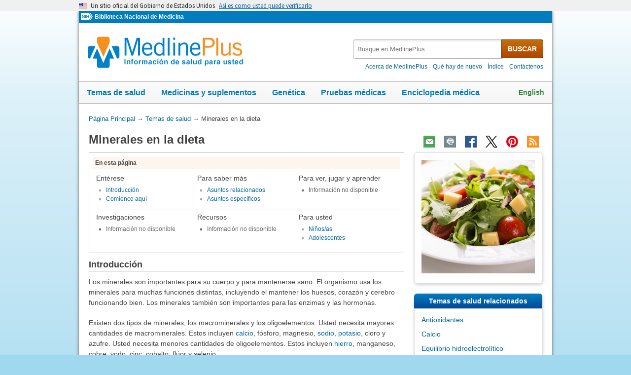

--- FILE ---
content_type: text/html
request_url: https://medlineplus.gov/spanish/minerals.html
body_size: 8842
content:
<!DOCTYPE html>
<html lang="es" id="health_topic" class="nojs esm" data-root="https://medlineplus.gov/">

    <head>

        <meta charset="utf-8" />
        <meta http-equiv="X-UA-Compatible" content="IE=edge,chrome=1" />
        <meta http-equiv="window-target" content="_top" />
        <meta http-equiv="Content-Type" content="text/html; charset=UTF-8" />
        <meta name="viewport" content="width=device-width, initial-scale=1" />

        

        

        <link rel="canonical" href="https://medlineplus.gov/spanish/minerals.html" />

        

  
        <link rel="alternate" hreflang="es" href="https://medlineplus.gov/spanish/minerals.html" />
        <link rel="alternate" hreflang="en" href="https://medlineplus.gov/minerals.html" />
  



        <meta name="ac-dictionary" content="medlineplus-spanish-ac-dictionary" />

        <meta name="description" content="El cuerpo usa minerales para formar sus huesos, producir hormonas y regular los latidos del corazón. Tipos de minerales y las mejores fuentes aquí." />

        
        <link rel="schema.DC" href="http://purl.org/dc/elements/1.1/" title="The Dublin Core metadata Element Set"/>
        <meta name="DC.Title" content="Minerales en la dieta"/>
        
        <meta name="DC.Title.Alternate" content="Oligoelementos"/>
        
        
        
        <meta name="DC.Relation.IsPartOf" content="Food and Nutrition"/>
        
        <meta name="DC.Identifier.URL" content="https://medlineplus.gov/spanish/minerals.html"/>
        <meta name="DC.Publisher" content="National Library of Medicine"/>
        <meta name="DC.Language" content="spa"/>
        <meta name="DC.Type" content="Text"/>
        <meta name="DC.Date.Modified" content="2024-08-20"/>
        <meta name="NLMDC.Date.Modified.Major" content=""/>
        <meta name="DC.Date.Created" content="2006-04-24"/>


        <link rel="shortcut icon" href="https://medlineplus.gov/images/favicon_sp.ico" type="image/x-icon" />
        <link rel="apple-touch-icon" href="https://medlineplus.gov/images/touch-icon_sp.png" />

        
        <meta property="fb:app_id" content="824697010995507" />
        

        <meta property="og:type" content="article" />
        <meta property="og:title" content="Minerales en la dieta: MedlinePlus en español" />
        <meta property="og:url" content="https://medlineplus.gov/spanish/minerals.html" />
        
        
          
        <meta property="og:image" content="https://medlineplus.gov/images/Minerals_share.jpg" />
          
        
        
        <meta property="og:description" content="El cuerpo usa minerales para formar sus huesos, producir hormonas y regular los latidos del corazón. Tipos de minerales y las mejores fuentes aquí." />

        
        <meta name="twitter:card" content="summary_large_image" />
        <meta name="twitter:site" content="@medlineplusesp" />
        <meta name="twitter:creator" content="@medlineplusesp" />
        <meta name="twitter:title" content="Minerales en la dieta: MedlinePlus en español" />
        <meta name="twitter:description" content="El cuerpo usa minerales para formar sus huesos, producir hormonas y regular los latidos del corazón. Tipos de minerales y las mejores fuentes aquí." />
        <meta name="twitter:image" content="https://medlineplus.gov/images/Minerals_share.jpg" />
		
		<meta name="twitter:image:alt" content="Minerales en la dieta"/>
		<meta property="og:image:alt" content="Minerales en la dieta" />
        

        

        
        <link rel="alternate" type="application/rss+xml" title="Minerales en la dieta: MedlinePlus en español" href="https://medlineplus.gov/spanish/feeds/topics/minerals.xml" />
        

        <title>Minerales en la dieta: MedlinePlus en español</title>

        <link rel="stylesheet" href="https://medlineplus.gov/css/common_new.css?1769751620548" />
        <!--[if IE 8]> <link rel="stylesheet" href="https://medlineplus.gov/css/ie8/common.css"> <![endif]-->
        <link rel="stylesheet" href="https://medlineplus.gov/uswds/css/uswds_styles.css" />
        
        <link rel="stylesheet" href="https://medlineplus.gov/css/topic.css">


        
        <script type="text/javascript">document.getElementsByTagName('html')[0].className = document.getElementsByTagName('html')[0].className.replace( /(?:^|\s)nojs(?!\S)/g , '').trim();</script>
        <script src="https://medlineplus.gov/uswds/js/uswds-init.min.js" type="text/javascript"></script>


        

        <script>(function(w,d,s,l,i){w[l]=w[l]||[];w[l].push({'gtm.start':
        new Date().getTime(),event:'gtm.js'});var f=d.getElementsByTagName(s)[0],
        j=d.createElement(s),dl=l!='dataLayer'?'&l='+l:'';j.async=true;j.src=
        'https://www.googletagmanager.com/gtm.js?id='+i+dl;f.parentNode.insertBefore(j,f);
        })(window,document,'script','dataLayer','GTM-MMVM77');</script>
    </head>

    <body>

        <noscript><iframe src="https://www.googletagmanager.com/ns.html?id=GTM-MMVM77"
        height="0" width="0" style="display:none;visibility:hidden" title="googletagmanager"></iframe></noscript>

        

        <a name="top" id="top"></a>
        <a class="hide-offscreen" href="#start">Omita y vaya al Contenido</a>

  

<section
  class="usa-banner"
  aria-label="Un sitio oficial del Gobierno de Estados Unidos"
>
  <div class="usa-accordion">
    <header class="usa-banner__header">
      <div class="usa-banner__inner">
        <div class="grid-col-auto">
          <img
            aria-hidden="true"
            class="usa-banner__header-flag"
            src="https://medlineplus.gov/uswds/img/us_flag_small.png"
            alt=""
          />
        </div>
        <div class="grid-col-fill tablet:grid-col-auto" aria-hidden="true">
          <p class="usa-banner__header-text">
            Un sitio oficial del Gobierno de Estados Unidos
          </p>
          <p class="usa-banner__header-action">
            Así es como usted puede verificarlo
          </p>
        </div>
        <button
          type="button"
          class="usa-accordion__button usa-banner__button"
          aria-expanded="false"
          aria-controls="gov-banner-spanish-lang-es"
        >
          <span class="usa-banner__button-text"
            >Así es como usted puede verificarlo</span
          >
        </button>
      </div>
    </header>
    <div
      class="usa-banner__content usa-accordion__content"
      id="gov-banner-spanish-lang-es"
    >
      <div class="grid-row grid-gap-lg">
        <div class="usa-banner__guidance tablet:grid-col-6">
          <img
            class="usa-banner__icon usa-media-block__img"
            src="https://medlineplus.gov/uswds/img/icon-dot-gov.svg"
            role="img"
            alt=""
            aria-hidden="true"
          />
          <div class="usa-media-block__body">
            <p>
              <strong>Los sitios web oficiales usan .gov</strong><br />Un sitio
              web <strong>.gov</strong> pertenece a una organización oficial del
              Gobierno de Estados Unidos.
            </p>
          </div>
        </div>
        <div class="usa-banner__guidance tablet:grid-col-6">
          <img
            class="usa-banner__icon usa-media-block__img"
            src="https://medlineplus.gov/uswds/img/icon-https.svg"
            role="img"
            alt=""
            aria-hidden="true"
          />
          <div class="usa-media-block__body">
            <p>
              <strong>Los sitios web seguros .gov usan HTTPS</strong><br />Un
              <strong>candado</strong> (
              <span class="icon-lock"
                ><svg
                  xmlns="http://www.w3.org/2000/svg"
                  width="52"
                  height="64"
                  viewBox="0 0 52 64"
                  class="usa-banner__lock-image"
                  role="img"
                  aria-labelledby="banner-lock-description-spanish"
                  focusable="false"
                >
                  <title id="banner-lock-title-spanish">Lock</title>
                  <desc id="banner-lock-description-spanish">Locked padlock icon</desc>
                  <path
                    fill="#000000"
                    fill-rule="evenodd"
                    d="M26 0c10.493 0 19 8.507 19 19v9h3a4 4 0 0 1 4 4v28a4 4 0 0 1-4 4H4a4 4 0 0 1-4-4V32a4 4 0 0 1 4-4h3v-9C7 8.507 15.507 0 26 0zm0 8c-5.979 0-10.843 4.77-10.996 10.712L15 19v9h22v-9c0-6.075-4.925-11-11-11z"
                  />
                </svg> </span
              >) o <strong>https://</strong> significa que usted se conectó de
              forma segura a un sitio web .gov. Comparta información sensible
              sólo en sitios web oficiales y seguros.
            </p>
          </div>
        </div>
      </div>
    </div>
  </div>
</section>


        <div id="mplus-wrap">
            <header>
                <div id="mplus-header">

                    <div id="mplus-orgs">
                        <a href="https://www.nih.gov/" class="nih-org" target="_blank" title="Institutos Nacionales de la Salud">
                            <img class="nihlogo" src="https://medlineplus.gov/images/nihlogo.png" alt="Institutos Nacionales de la Salud"/>
                        </a><a href="https://www.nlm.nih.gov/" target="_blank"> Biblioteca Nacional de Medicina</a>
                    </div>

                    
                    <div id="mplus-logo">
                        <a href="https://medlineplus.gov/spanish/">
                            <img alt="MedlinePlus Información de salud para usted" title="MedlinePlus Información de salud para usted" src="https://medlineplus.gov/images/m_logo_sp.png"/>
                        </a>
                    </div>
                    

                    <div id="mplus-nav">

                        <div aria-live="polite" class="sm-live-area hide-offscreen"></div>
                        <button id="sm-menu-btn" class="navmenu-btn" title="Menú" role="button" aria-controls="mplus-menu-list" type="submit">Menú<span class="icon icon-nav-menu"></span></button>
                        <ul id="mplus-menu-list" class="nav-list">
                            <li><a href="https://medlineplus.gov/spanish/healthtopics.html">Temas de salud</a></li>
                            <li><a href="https://medlineplus.gov/spanish/druginformation.html">Medicinas y suplementos</a></li>
                            <li><a href="https://medlineplus.gov/spanish/genetica/">Genética</a></li>
                            <li><a href="https://medlineplus.gov/spanish/pruebas-de-laboratorio/">Pruebas médicas</a></li>
							<li><a href="https://medlineplus.gov/spanish/encyclopedia.html">Enciclopedia médica</a></li>
                            <li><a href="https://medlineplus.gov/spanish/acercade/">Acerca de MedlinePlus</a></li>
                        </ul><button id="sm-search-btn" class="navmenu-btn" title="Búsqueda" role="button" aria-controls="mplus-search" type="submit"><span class="hide-offscreen"></span>Búsqueda<span class="icon icon-nav-search"></span></button>

				<div class="top-1">

                        <form id="mplus-search" method="get" action="https://vsearch.nlm.nih.gov/vivisimo/cgi-bin/query-meta" title="Busque en MedlinePlus" target="_self">
                            
                            <input type="hidden" name="v:project" value="medlineplus-spanish"/>
                            <input type="hidden" name="v:sources" value="medlineplus-spanish-bundle"/>
                            
                            <div class="form-box text-combo">
                                <div class="form-area"><label class="hide-offscreen" for="searchtext_primary">Busque en MedlinePlus</label>
                                    <input id="searchtext_primary" class="form-text" type="text" placeholder="Busque en MedlinePlus" alt="#Entre su consulta aquí" title="Entre su consulta aquí" maxlength="400" size="40" name="query" autocomplete="off" role="textbox" aria-autocomplete="list" aria-haspopup="true"/>
                                </div>
                                <div class="button-area">
                                  <button class="form-btn" title="Busque en MedlinePlus" alt="Busque en MedlinePlus" type="submit">BUSCAR</button>
                                </div>
                            </div>
                        </form>

                        <div class="secondarynav">
                            <ul class="nav-list">
                                <li><a href="https://medlineplus.gov/spanish/acercade/"><span>Acerca de MedlinePlus</span></a></li>
				                <li><a href="https://medlineplus.gov/spanish/que-hay-de-nuevo/">Qué hay de nuevo</a></li>
                                <li><a href="https://medlineplus.gov/spanish/sitemap.html"><span>Índice</span></a></li>
                                
                                
                                  <li><a href="https://support.nlm.nih.gov/support/create-case-es/?category=medlineplus_spanish&lang=es&from=https%3A//medlineplus.gov/spanish/minerals.html" target="_blank"><span>Contáctenos</span></a></li>
                                
                            </ul>
                        </div>

				</div>
                        <div id="mplus-nav-bar">
                            <ul class="nav-list">
                                <li><a href="https://medlineplus.gov/spanish/healthtopics.html">Temas de salud</a></li><li><a href="https://medlineplus.gov/spanish/druginformation.html">Medicinas y suplementos</a></li><li><a href="https://medlineplus.gov/spanish/genetica/">Genética</a></li><li><a href="https://medlineplus.gov/spanish/pruebas-de-laboratorio/">Pruebas médicas</a></li><li><a href="https://medlineplus.gov/spanish/encyclopedia.html">Enciclopedia médica</a></li>
                            </ul>
                        </div>

                        
                            <a id="mplus-lang-toggle" href="https://medlineplus.gov/minerals.html" title="English">English</a>
                        
                    </div>
                </div>
            </header>

            <div id="mplus-content">
            
<div id="breadcrumbs">
	<div itemprop="breadcrumb" itemscope="" itemtype="http://schema.org/BreadcrumbList">
		<span class="hide-offscreen">Usted está aquí:</span>
		<div itemscope itemprop="itemListElement" itemtype="http://schema.org/ListItem">
			<a href="https://medlineplus.gov/spanish/" itemprop="item"><span itemprop="name">Página Principal</span></a>
			&rarr;
			<meta itemprop="position" content="1"/>
		</div>
		
			
				<div itemscope itemprop="itemListElement" itemtype="http://schema.org/ListItem">
					<a href="https://medlineplus.gov/spanish/healthtopics.html" itemprop="item"><span itemprop="name">Temas de salud</span></a>
					&rarr;
					<meta itemprop="position" content="2"/>
				</div>
			
		
			
				<div>
				  <span>Minerales en la dieta</span>
				</div>
			
		
	</div>
</div>
<span class="page-url print-only">Usted esta aquí: https://medlineplus.gov/spanish/minerals.html</span>

                <div id="topic">
                
    
        <article>
            <div class="page-info">

                <div class="page-title syndicate">
                    <a id="start" name="start"></a>
                    <h1 itemprop="name">
                        Minerales en la dieta
                    </h1>
                    
                </div>

                <div class="page-actions"></div>
            </div>
            <div class="main">

                
                <section id="toc-section">
                    <div id="table-of-contents">
                        <span class="toc-label">En esta página</span>
                        
                        <div class="toccolumn">
                            <h3>Entérese</h3>
                            <ul class="bulletlist">
                            
                            
                              
                                
                                  
                                  <li>
                                    <a title="Go to: Introducción" href="#summary">Introducción</a>
                                  </li>
                                  
                                
                              
                            
                              
                                
                                <li>
                                    <a title="Go to: Comience aquí" href="#cat_51">Comience aquí</a>
                                </li>
                                
                              
                            
                            
                            </ul>
                        </div>
                        
                        
                        <div class="toccolumn">
                            <h3>Para saber más</h3>
                            <ul class="bulletlist">
                            
                            
                              
                                
                                <li>
                                    <a title="Go to: Asuntos relacionados" href="#cat_47">Asuntos relacionados</a>
                                </li>
                                
                              
                            
                              
                                
                                <li>
                                    <a title="Go to: Asuntos específicos" href="#cat_42">Asuntos específicos</a>
                                </li>
                                
                              
                            
                            
                            </ul>
                        </div>
                        
                        <p class="evencols clearsection hrdividor"></p>
                        
                        
                        <div class="toccolumn">
                            <h3>Para ver, jugar y aprender</h3>
                            <ul class="bulletlist">
                            
                                <li class="noinfo-subcat">Información no disponible</li>
                            
                            </ul>
                        </div>
                        
                        <p class="threecols clearsection hrdividor"></p>
                        
                        
                        <div class="toccolumn">
                            <h3>Investigaciones</h3>
                            <ul class="bulletlist">
                            
                                <li class="noinfo-subcat">Información no disponible</li>
                            
                            </ul>
                        </div>
                        
                        <p class="evencols clearsection hrdividor"></p>
                        
                        
                        <div class="toccolumn">
                            <h3>Recursos</h3>
                            <ul class="bulletlist">
                            
                                <li class="noinfo-subcat">Información no disponible</li>
                            
                            </ul>
                        </div>
                        
                        
                        <div class="toccolumn">
                            <h3>Para usted</h3>
                            <ul class="bulletlist">
                            
                            
                              
                                
                                <li>
                                    <a title="Go to: Niños/as" href="#cat_8">Niños/as</a>
                                </li>
                                
                              
                            
                              
                                
                                <li>
                                    <a title="Go to: Adolescentes" href="#cat_24">Adolescentes</a>
                                </li>
                                
                              
                            
                            
                            </ul>
                        </div>
                        
                        
                    </div>
                </section>
                

                

                
                    
                        
                            
                            <a name="summary"></a>
                            <section id="topsum_section">
                                <div class="summary-title syndicate">
                                    <h2>Introducción</h2>
                                </div>
                                <div id="topic-summary" class="syndicate"><p>Los minerales son importantes para su cuerpo y para mantenerse sano. El organismo usa los minerales para muchas funciones distintas, incluyendo el mantener los huesos, corazón y cerebro funcionando bien. Los minerales también son importantes para las enzimas y las hormonas. </p>
<p>Existen dos tipos de minerales, los macrominerales y los oligoelementos. Usted necesita mayores cantidades de macrominerales. Estos incluyen <a href="https://medlineplus.gov/spanish/calcium.html">calcio</a>, fósforo, magnesio, <a href="https://medlineplus.gov/spanish/sodium.html">sodio</a>, <a href="https://medlineplus.gov/spanish/potassium.html">potasio</a>, cloro y azufre. Usted necesita menores cantidades de oligoelementos. Estos incluyen <a href="https://medlineplus.gov/spanish/iron.html">hierro</a>, manganeso, cobre, yodo, cinc, cobalto, flúor y selenio. </p>

<p>La mayoría de las personas obtienen los minerales que necesitan al comer una amplia variedad de alimentos. En algunos casos, su médico puede recomendarle un suplemento mineral. Personas con algunos problemas de salud o que están tomando algunas medicinas pueden necesitar consumir menos de un mineral. Por ejemplo, personas con <a href="https://medlineplus.gov/spanish/chronickidneydisease.html">enfermedad renal crónica</a> tienen que limitar su consumo de potasio. </p></div>
                                
                            </section>
                            
                        

                    
                        
                            <a name="cat_51"></a>
                            <section id="cat_51_section">
                                <div class="section">
                                    <div class="section-header">
                                        <div class="section-title">
                                            <h2>Comience aquí
                                            
                                            </h2>
                                        </div>
                                        <div class="section-button">
                                            <button title="Expanda la sección Contraer" role="button" aria-controls="section" aria-pressed="true" type="submit">
                                                <span class="icon icon-section-action"></span>
                                            </button>
                                        </div>
                                        
                                        <div aria-live="polite" class="sm-live-area hide-offscreen"></div>
                                    </div>
                                    <div id="section51" class="section-body">

                                            <ul class="bulletlist">

                                                
                                                <li>
                                                  
                                                  
                                                    <a href="https://www.merckmanuals.com/es-us/hogar/trastornos-nutricionales/minerales/introducci%C3%B3n-a-los-minerales" target="TheNewWin" data-sid="133126" >Introducción a los minerales</a>
                                                  
                                                  
                                                    <span class="desc-text">
                                                        
                                                        <span class="orgs"> (Merck &amp; Co., Inc.)</span>
                                                        
                                                        
                                                    </span>
                                                    
                                                    
                                                    <span class="also-lang"> También en <a target="TheNewWin2" href="https://www.merckmanuals.com/home/disorders-of-nutrition/minerals/overview-of-minerals" data-sid="64470">inglés</a> </span>
                                                    
                                                </li>
                                                
                                                <li>
                                                  
                                                  
                                                    <a href="https://www.texasheart.org/heart-health/heart-information-center/topics/minerales-como-actuan-y-donde-conseguirlos/" target="TheNewWin" data-sid="49224" >Minerales: Cómo actúan y dónde conseguirlos</a>
                                                  
                                                  
                                                    <span class="desc-text">
                                                        
                                                        <span class="orgs"> (Instituto del Corazón de Texas)</span>
                                                        
                                                        
                                                    </span>
                                                    
                                                    
                                                    <span class="also-lang"> También en <a target="TheNewWin2" href="https://www.texasheart.org/heart-health/heart-information-center/topics/minerals-what-they-do-where-to-get-them/" data-sid="72809">inglés</a> </span>
                                                    
                                                </li>
                                                
                                                <li>
                                                  
                                                  
                                                    <a href="https://www.texasheart.org/heart-health/heart-information-center/topics/oligoelementos/" target="TheNewWin" data-sid="73151" >Oligoelementos: Cómo actúan y dónde conseguirlos</a>
                                                  
                                                  
                                                    <span class="desc-text">
                                                        
                                                        <span class="orgs"> (Instituto del Corazón de Texas)</span>
                                                        
                                                        
                                                    </span>
                                                    
                                                    
                                                    <span class="also-lang"> También en <a target="TheNewWin2" href="https://www.texasheart.org/heart-health/heart-information-center/topics/trace-elements/" data-sid="72810">inglés</a> </span>
                                                    
                                                </li>
                                                
                                            </ul>
                                    </div>
                                </div>
                            </section>
                        

                    
                
                    
                        
                            <a name="cat_47"></a>
                            <section id="cat_47_section">
                                <div class="section">
                                    <div class="section-header">
                                        <div class="section-title">
                                            <h2>Asuntos relacionados
                                            
                                            </h2>
                                        </div>
                                        <div class="section-button">
                                            <button title="Expanda la sección Contraer" role="button" aria-controls="section" aria-pressed="true" type="submit">
                                                <span class="icon icon-section-action"></span>
                                            </button>
                                        </div>
                                        
                                        <div aria-live="polite" class="sm-live-area hide-offscreen"></div>
                                    </div>
                                    <div id="section47" class="section-body">

                                            <ul class="bulletlist">

                                                
                                                <li>
                                                  
                                                  
                                                    <a href="https://ods.od.nih.gov/factsheets/MVMS-DatosEnEspanol/" target="TheNewWin" data-sid="102740" data-org="NIH">Suplementos multivitamínicos/minerales</a>
                                                  
                                                  
                                                    <span class="desc-text">
                                                        
                                                            <img width="25" height="16" alt="Desde los Institutos Nacionales de la Salud" title="Desde los Institutos Nacionales de la Salud" src="https://medlineplus.gov/images/nih.png" class="imgdesc">
                                                        
                                                        <span class="orgs"> (Oficina de Suplementos Dietéticos de los NIH)</span>
                                                        
                                                        
                                                    </span>
                                                    
                                                    
                                                    <span class="also-lang"> También en <a target="TheNewWin2" href="https://ods.od.nih.gov/factsheets/MVMS-Consumer/" data-sid="100092">inglés</a> </span>
                                                    
                                                </li>
                                                
                                            </ul>
                                    </div>
                                </div>
                            </section>
                        

                    
                        
                            <a name="cat_42"></a>
                            <section id="cat_42_section">
                                <div class="section">
                                    <div class="section-header">
                                        <div class="section-title">
                                            <h2>Asuntos específicos
                                            
                                            </h2>
                                        </div>
                                        <div class="section-button">
                                            <button title="Expanda la sección Contraer" role="button" aria-controls="section" aria-pressed="true" type="submit">
                                                <span class="icon icon-section-action"></span>
                                            </button>
                                        </div>
                                        
                                        <div aria-live="polite" class="sm-live-area hide-offscreen"></div>
                                    </div>
                                    <div id="section42" class="section-body">

                                            <ul class="bulletlist">

                                                
                                                <li>
                                                  
                                                  
                                                    <a href="https://medlineplus.gov/spanish/ency/article/002417.htm"  data-sid="87246" >Cloruro en la dieta</a>
                                                  
                                                  
                                                    <span class="desc-text">
                                                        
                                                        <span class="orgs"> (Enciclopedia Médica)</span>
                                                        
                                                        
                                                    </span>
                                                    
                                                    
                                                    <span class="also-lang"> También en <a  href="https://medlineplus.gov/ency/article/002417.htm" data-sid="82613">inglés</a> </span>
                                                    
                                                </li>
                                                
                                                <li>
                                                  
                                                  
                                                    <a href="https://medlineplus.gov/spanish/ency/article/002419.htm"  data-sid="87248" >Cobre en la dieta</a>
                                                  
                                                  
                                                    <span class="desc-text">
                                                        
                                                        <span class="orgs"> (Enciclopedia Médica)</span>
                                                        
                                                        
                                                    </span>
                                                    
                                                    
                                                    <span class="also-lang"> También en <a  href="https://medlineplus.gov/ency/article/002419.htm" data-sid="82615">inglés</a> </span>
                                                    
                                                </li>
                                                
                                                <li>
                                                  
                                                  
                                                    <a href="https://ods.od.nih.gov/factsheets/chromium-DatosEnEspanol/" target="TheNewWin" data-sid="153708" data-org="NIH">Cromo</a>
                                                  
                                                  
                                                    <span class="desc-text">
                                                        
                                                            <img width="25" height="16" alt="Desde los Institutos Nacionales de la Salud" title="Desde los Institutos Nacionales de la Salud" src="https://medlineplus.gov/images/nih.png" class="imgdesc">
                                                        
                                                        <span class="orgs"> (Oficina de Suplementos Dietéticos de los NIH)</span>
                                                        
                                                        
                                                    </span>
                                                    
                                                    
                                                    <span class="also-lang"> También en <a target="TheNewWin2" href="https://ods.od.nih.gov/factsheets/Chromium-Consumer/" data-sid="55337">inglés</a> </span>
                                                    
                                                </li>
                                                
                                                <li>
                                                  
                                                  
                                                    <a href="https://medlineplus.gov/spanish/ency/article/002418.htm"  data-sid="59057" >Cromo en la dieta</a>
                                                  
                                                  
                                                    <span class="desc-text">
                                                        
                                                        <span class="orgs"> (Enciclopedia Médica)</span>
                                                        
                                                        
                                                    </span>
                                                    
                                                    
                                                    <span class="also-lang"> También en <a  href="https://medlineplus.gov/ency/article/002418.htm" data-sid="82614">inglés</a> </span>
                                                    
                                                </li>
                                                
                                                <li>
                                                  
                                                  
                                                    <a href="https://medlineplus.gov/spanish/ency/article/002424.htm"  data-sid="59000" >Fósforo en la dieta</a>
                                                  
                                                  
                                                    <span class="desc-text">
                                                        
                                                        <span class="orgs"> (Enciclopedia Médica)</span>
                                                        
                                                        
                                                    </span>
                                                    
                                                    
                                                    <span class="also-lang"> También en <a  href="https://medlineplus.gov/ency/article/002424.htm" data-sid="82620">inglés</a> </span>
                                                    
                                                </li>
                                                
                                                <li>
                                                  
                                                  
                                                    <a href="https://ods.od.nih.gov/factsheets/Magnesium-DatosEnEspanol/" target="TheNewWin" data-sid="117880" data-org="NIH">Magnesio</a>
                                                  
                                                  
                                                    <span class="desc-text">
                                                        
                                                            <img width="25" height="16" alt="Desde los Institutos Nacionales de la Salud" title="Desde los Institutos Nacionales de la Salud" src="https://medlineplus.gov/images/nih.png" class="imgdesc">
                                                        
                                                        <span class="orgs"> (Oficina de Suplementos Dietéticos de los NIH)</span>
                                                        
                                                        
                                                    </span>
                                                    
                                                    
                                                    <span class="also-lang"> También en <a target="TheNewWin2" href="https://ods.od.nih.gov/factsheets/Magnesium-Consumer/" data-sid="14535">inglés</a> </span>
                                                    
                                                </li>
                                                
                                                <li>
                                                  
                                                  
                                                    <a href="https://medlineplus.gov/spanish/ency/article/002423.htm"  data-sid="59001" >Magnesio en la dieta</a>
                                                  
                                                  
                                                    <span class="desc-text">
                                                        
                                                        <span class="orgs"> (Enciclopedia Médica)</span>
                                                        
                                                        
                                                    </span>
                                                    
                                                    
                                                    <span class="also-lang"> También en <a  href="https://medlineplus.gov/ency/article/002423.htm" data-sid="82619">inglés</a> </span>
                                                    
                                                </li>
                                                
                                                <li>
                                                  
                                                  
                                                    <a href="https://ods.od.nih.gov/factsheets/Manganese-DatosEnEspanol/" target="TheNewWin" data-sid="153709" data-org="NIH">Manganeso</a>
                                                  
                                                  
                                                    <span class="desc-text">
                                                        
                                                            <img width="25" height="16" alt="Desde los Institutos Nacionales de la Salud" title="Desde los Institutos Nacionales de la Salud" src="https://medlineplus.gov/images/nih.png" class="imgdesc">
                                                        
                                                        <span class="orgs"> (Oficina de Suplementos Dietéticos de los NIH)</span>
                                                        
                                                        
                                                    </span>
                                                    
                                                    
                                                    <span class="also-lang"> También en <a target="TheNewWin2" href="https://ods.od.nih.gov/factsheets/Manganese-Consumer/" data-sid="151486">inglés</a> </span>
                                                    
                                                </li>
                                                
                                                <li>
                                                  
                                                  
                                                    <a href="https://ods.od.nih.gov/factsheets/Selenium-DatosEnEspanol/" target="TheNewWin" data-sid="117881" data-org="NIH">Selenio</a>
                                                  
                                                  
                                                    <span class="desc-text">
                                                        
                                                            <img width="25" height="16" alt="Desde los Institutos Nacionales de la Salud" title="Desde los Institutos Nacionales de la Salud" src="https://medlineplus.gov/images/nih.png" class="imgdesc">
                                                        
                                                        <span class="orgs"> (Oficina de Suplementos Dietéticos de los NIH)</span>
                                                        
                                                        
                                                    </span>
                                                    
                                                    
                                                    <span class="also-lang"> También en <a target="TheNewWin2" href="https://ods.od.nih.gov/factsheets/Selenium-Consumer/" data-sid="14536">inglés</a> </span>
                                                    
                                                </li>
                                                
                                                <li>
                                                  
                                                  
                                                    <a href="https://medlineplus.gov/spanish/ency/article/002414.htm"  data-sid="49216" >Selenio en la dieta</a>
                                                  
                                                  
                                                    <span class="desc-text">
                                                        
                                                        <span class="orgs"> (Enciclopedia Médica)</span>
                                                        
                                                        
                                                    </span>
                                                    
                                                    
                                                    <span class="also-lang"> También en <a  href="https://medlineplus.gov/ency/article/002414.htm" data-sid="82610">inglés</a> </span>
                                                    
                                                </li>
                                                
                                                <li>
                                                  
                                                  
                                                    <a href="https://ods.od.nih.gov/factsheets/Iodine-DatosEnEspanol/" target="TheNewWin" data-sid="102742" data-org="NIH">Yodo</a>
                                                  
                                                  
                                                    <span class="desc-text">
                                                        
                                                            <img width="25" height="16" alt="Desde los Institutos Nacionales de la Salud" title="Desde los Institutos Nacionales de la Salud" src="https://medlineplus.gov/images/nih.png" class="imgdesc">
                                                        
                                                        <span class="orgs"> (Oficina de Suplementos Dietéticos de los NIH)</span>
                                                        
                                                        
                                                    </span>
                                                    
                                                    
                                                    <span class="also-lang"> También en <a target="TheNewWin2" href="https://ods.od.nih.gov/factsheets/Iodine-Consumer/" data-sid="99652">inglés</a> </span>
                                                    
                                                </li>
                                                
                                                <li>
                                                  
                                                  
                                                    <a href="https://medlineplus.gov/spanish/ency/article/002421.htm"  data-sid="87250" >Yodo en la dieta</a>
                                                  
                                                  
                                                    <span class="desc-text">
                                                        
                                                        <span class="orgs"> (Enciclopedia Médica)</span>
                                                        
                                                        
                                                    </span>
                                                    
                                                    
                                                    <span class="also-lang"> También en <a  href="https://medlineplus.gov/ency/article/002421.htm" data-sid="82617">inglés</a> </span>
                                                    
                                                </li>
                                                
                                                <li>
                                                  
                                                  
                                                    <a href="https://ods.od.nih.gov/factsheets/Zinc-DatosEnEspanol/" target="TheNewWin" data-sid="96675" data-org="NIH">Zinc</a>
                                                  
                                                  
                                                    <span class="desc-text">
                                                        
                                                            <img width="25" height="16" alt="Desde los Institutos Nacionales de la Salud" title="Desde los Institutos Nacionales de la Salud" src="https://medlineplus.gov/images/nih.png" class="imgdesc">
                                                        
                                                        <span class="orgs"> (Oficina de Suplementos Dietéticos de los NIH)</span>
                                                        
                                                        
                                                    </span>
                                                    
                                                    
                                                    <span class="also-lang"> También en <a target="TheNewWin2" href="https://ods.od.nih.gov/factsheets/Zinc-Consumer/" data-sid="93363">inglés</a> </span>
                                                    
                                                </li>
                                                
                                                <li>
                                                  
                                                  
                                                    <a href="https://medlineplus.gov/spanish/ency/article/002416.htm"  data-sid="87245" >Zinc en la dieta</a>
                                                  
                                                  
                                                    <span class="desc-text">
                                                        
                                                        <span class="orgs"> (Enciclopedia Médica)</span>
                                                        
                                                        
                                                    </span>
                                                    
                                                    
                                                    <span class="also-lang"> También en <a  href="https://medlineplus.gov/ency/article/002416.htm" data-sid="82612">inglés</a> </span>
                                                    
                                                </li>
                                                
                                            </ul>
                                    </div>
                                </div>
                            </section>
                        

                    
                
                    
                
                    
                
                    
                
                    
                        
                            <a name="cat_8"></a>
                            <section id="cat_8_section">
                                <div class="section">
                                    <div class="section-header">
                                        <div class="section-title">
                                            <h2>Niños/as
                                            
                                            </h2>
                                        </div>
                                        <div class="section-button">
                                            <button title="Expanda la sección Contraer" role="button" aria-controls="section" aria-pressed="true" type="submit">
                                                <span class="icon icon-section-action"></span>
                                            </button>
                                        </div>
                                        
                                        <div aria-live="polite" class="sm-live-area hide-offscreen"></div>
                                    </div>
                                    <div id="section8" class="section-body">

                                            <ul class="bulletlist">

                                                
                                                <li>
                                                  
                                                  
                                                    <a href="https://kidshealth.org/es/kids/minerals.html" target="TheNewWin" data-sid="78955" >Minerales (para padres)</a>
                                                  
                                                  
                                                    <span class="desc-text">
                                                        
                                                        <span class="orgs"> (Fundación Nemours)</span>
                                                        
                                                        
                                                    </span>
                                                    
                                                    
                                                    <span class="also-lang"> También en <a target="TheNewWin2" href="https://kidshealth.org/en/kids/minerals.html" data-sid="58047">inglés</a> </span>
                                                    
                                                </li>
                                                
                                            </ul>
                                    </div>
                                </div>
                            </section>
                        

                    
                        
                            <a name="cat_24"></a>
                            <section id="cat_24_section">
                                <div class="section">
                                    <div class="section-header">
                                        <div class="section-title">
                                            <h2>Adolescentes
                                            
                                            </h2>
                                        </div>
                                        <div class="section-button">
                                            <button title="Expanda la sección Contraer" role="button" aria-controls="section" aria-pressed="true" type="submit">
                                                <span class="icon icon-section-action"></span>
                                            </button>
                                        </div>
                                        
                                        <div aria-live="polite" class="sm-live-area hide-offscreen"></div>
                                    </div>
                                    <div id="section24" class="section-body">

                                            <ul class="bulletlist">

                                                
                                                <li>
                                                  
                                                  
                                                    <a href="https://kidshealth.org/es/teens/vitamins-minerals.html" target="TheNewWin" data-sid="118141" >Vitaminas y minerales</a>
                                                  
                                                  
                                                    <span class="desc-text">
                                                        
                                                        <span class="orgs"> (Fundación Nemours)</span>
                                                        
                                                        
                                                    </span>
                                                    
                                                    
                                                    <span class="also-lang"> También en <a target="TheNewWin2" href="https://kidshealth.org/en/teens/vitamins-minerals.html" data-sid="34092">inglés</a> </span>
                                                    
                                                </li>
                                                
                                                <li>
                                                  
                                                  
                                                    <a href="https://youngwomenshealth.org/guias/el-zinc/" target="TheNewWin" data-sid="41755" >Zinc</a>
                                                  
                                                  
                                                    <span class="desc-text">
                                                        
                                                        <span class="orgs"> (Hospital de Niños de Boston)</span>
                                                        
                                                        
                                                    </span>
                                                    
                                                    
                                                </li>
                                                
                                            </ul>
                                    </div>
                                </div>
                            </section>
                        

                    
                

            </div>

            <div class="side">
                <aside>

                    
                    <section id="ht-img-section">
                        <div class="side-section">
                            <div class="section-header hide-offscreen">
                                 <h2>Tema Imagen</h2>
                            </div>
                            <div class="section-body no-header">
                                <img src="https://medlineplus.gov/images/Minerals.jpg" title="Minerales en la dieta" alt="Minerales en la dieta" />
                            </div>
                        </div>
                    </section>
                    

                    

                    
                    <section id="related-topics">
                        <div class="side-section">
                            <div class="section-header">
                                <h2>Temas de salud relacionados</h2>
                            </div>
                            <div class="section-body">
                                <ul id="related">
                                
                                  <li><a href="https://medlineplus.gov/spanish/antioxidants.html">Antioxidantes</a></li>
                                
                                  <li><a href="https://medlineplus.gov/spanish/calcium.html">Calcio</a></li>
                                
                                  <li><a href="https://medlineplus.gov/spanish/fluidandelectrolytebalance.html">Equilibrio hidroelectrolítico</a></li>
                                
                                  <li><a href="https://medlineplus.gov/spanish/iron.html">Hierro en la dieta</a></li>
                                
                                  <li><a href="https://medlineplus.gov/spanish/nutrition.html">Nutrición</a></li>
                                
                                  <li><a href="https://medlineplus.gov/spanish/potassium.html">Potasio en la dieta</a></li>
                                
                                  <li><a href="https://medlineplus.gov/spanish/dietarysupplements.html">Suplementos en la dieta</a></li>
                                
                                  <li><a href="https://medlineplus.gov/spanish/vitamins.html">Vitaminas</a></li>
                                
                                </ul>
                            </div>
                        </div>
                    </section>
                    

                    

                    
                    <section  id="primary-institute-section">
                        <div class="side-section">
                            <div class="section-header">
                                <h2>Institutos Nacionales de la Salud</h2>
                            </div>
                            <div class="section-body">
                              
                                El organismo de los NIH principalmente responsable por realizar investigaciones científicas sobre
                                <span class="italic">Minerales en la dieta</span> es el
                                <a href="https://medlineplus.gov/spanish/nihinstitutes.html#ODS" target="TheNewWin">Oficina de Suplementos Dietéticos</a>
                              
                            </div>
                        </div>
                    </section>
                    

                    

                    

                    <section>
                        <div class="side-section">
                            <div class="section-header hide-offscreen">
                                <h2>Exenciones</h2>
                            </div>
                            <div class="section-body no-header">
                                
                                MedlinePlus en español contiene enlaces a documentos con información de salud de los Institutos Nacionales de la Salud y otras agencias del gobierno federal de los EE. UU. MedlinePlus en español también contiene enlaces a sitios web no gubernamentales. Visite nuestras <a href="https://medlineplus.gov/spanish/disclaimers.html">cláusulas de exención de responsabilidad</a> sobre enlaces externos y nuestros <a href="https://medlineplus.gov/spanish/criteria.html">criterios de selección</a>.
                                
                            </div>
                        </div>
                    </section>
                </aside>
            </div>

            <div class="page-action-bottom">
              <div class="page-actions"></div>
            </div>
        </article>

                </div>
			
			<p>La información disponible en este sitio no debe utilizarse como sustituto de atención médica o de la asesoría de un profesional médico. Hable con un profesional de la salud si tiene preguntas sobre su salud.</p>
			
			
			<div id="citation-how-to">
			<button><span>Conozca cómo citar esta página</span></button>
			</div>
			
            </div>

            <footer>
                <div id="mplus-footer">
                    <div class="footer1">

                        <ul class="secondarynav">
                            <li><a href="https://medlineplus.gov/spanish/acercade/">Acerca de MedlinePlus</a></li>
			    <li><a href="https://medlineplus.gov/spanish/que-hay-de-nuevo/">Qué hay de nuevo</a></li>
                            <li><a href="https://medlineplus.gov/spanish/sitemap.html">Índice</a></li>
                            
                            
                              <li><a href="https://support.nlm.nih.gov/support/create-case-es/?category=medlineplus_spanish&lang=es&from=https%3A//medlineplus.gov/spanish/minerals.html" target="_blank"><span>Contáctenos</span></a></li>
                            
                        </ul>


          <ul class="follow-footer">
                <li>
                    <a href="https://medlineplus.gov/spanish/rss.html" class="follow-item">RSS<img src="https://medlineplus.gov/images/feed.png" class="social-media-toolkit-icon" alt="RSS" title="RSS"></a>
                </li>
                
          </ul>
                    </div>

                    <div class="footer2">
                        <ul>
							
                            <li><a href="https://medlineplus.gov/spanish/disclaimers.html">Exenciones</a></li>
							
							
                            <li><a href="https://medlineplus.gov/spanish/acercade/uso/usodecontenido/" >Derechos de autor</a></li>
							
                            <li><a href="https://www.nlm.nih.gov/politica_de_privacidad.html" target="_blank">Política de privacidad</a></li>
							
                            <li><a href="https://medlineplus.gov/spanish/accessibility.html">Accesibilidad</a></li>
                            <li><a href="https://medlineplus.gov/spanish/acercade/uso/criterios/">Pautas para enlaces</a></li>
                            <li><a href="https://medlineplus.gov/spanish/plugins.html">Visores y reproductores</a></li>
							<li><a href="https://www.hhs.gov/es/vulnerability-disclosure-policy/index.html" target="_blank">HHS Divulgación de Vulnerabilidad</a></li>
                            
                        </ul>

                        <div class="address">
                            <a href="https://www.nlm.nih.gov" target="_blank">National Library of Medicine</a>
                            <span>8600 Rockville Pike, Bethesda, MD 20894</span>
                            <a href="https://www.hhs.gov" target="_blank">U.S. Department of Health and Human Services</a>
                            <a href="https://www.nih.gov" target="_blank">National Institutes of Health</a>
                            
                        </div>

                    
                        <div class="date">						
														
                            
							
                            <span id="lastupdate">Última actualización 20 agosto 2024</span>
							
                            
							
                        </div>
                    

                        <div class="return-top"><a href="#top" title="Volver al comienzo"><img class="return-top-icon" alt="Volver al comienzo" src="https://medlineplus.gov/images/return-top.png"></a></div>
                    </div>
                </div>
            </footer>
        </div>

        
        <script src="https://medlineplus.gov/jslib/jquery-3.6.0.min.js" type="text/javascript"></script>
        <script src="https://medlineplus.gov/jslib/mplus-frontend-controls-new.js" type="text/javascript"></script>
        <script src="https://medlineplus.gov/jslib/mplus-share.js?id=1112022" type="text/javascript"></script>
        <!--[if lte IE 9]><script src="//www.nlm.nih.gov/medlineplus/jslib/jquery.placeholder.js" type="text/javascript"></script><![endif]-->
        <script src="https://medlineplus.gov/jslib/control.js" type="text/javascript"></script>
        <script src="https://medlineplus.gov/uswds/js/uswds.min.js" type="text/javascript"></script>
        

        
<script type='application/ld+json'>
[
  {
    "@context": "http://schema.org",
    "@type": "MedicalWebPage",
    "name": "Minerales en la dieta",
    "description": "El cuerpo usa minerales para formar sus huesos, producir hormonas y regular los latidos del corazón. Tipos de minerales y las mejores fuentes aquí.",
    "mainContentOfPage": "Los minerales son importantes para su cuerpo y para mantenerse sano. El organismo usa los minerales para muchas funciones distintas, incluyendo el mantener los huesos, corazón y cerebro funcionando bien. Los minerales también son importantes para las enzimas y las hormonas. \u000AExisten dos tipos de minerales, los macrominerales y los oligoelementos. Usted necesita mayores cantidades de macrominerales. Estos incluyen calcio, fósforo, magnesio, sodio, potasio, cloro y azufre. Usted necesita menores cantidades de oligoelementos. Estos incluyen hierro, manganeso, cobre, yodo, cinc, cobalto, flúor y selenio. \u000A\u000ALa mayoría de las personas obtienen los minerales que necesitan al comer una amplia variedad de alimentos. En algunos casos, su médico puede recomendarle un suplemento mineral. Personas con algunos problemas de salud o que están tomando algunas medicinas pueden necesitar consumir menos de un mineral. Por ejemplo, personas con enfermedad renal crónica tienen que limitar su consumo de potasio. ",
    "primaryImageOfPage": {
      "@type": "ImageObject",
      "contentUrl": "https://medlineplus.gov/images/Minerals.jpg"
    },
    "url": "https://medlineplus.gov/spanish/minerals.html"
  }
]
</script>

    </body>
</html>